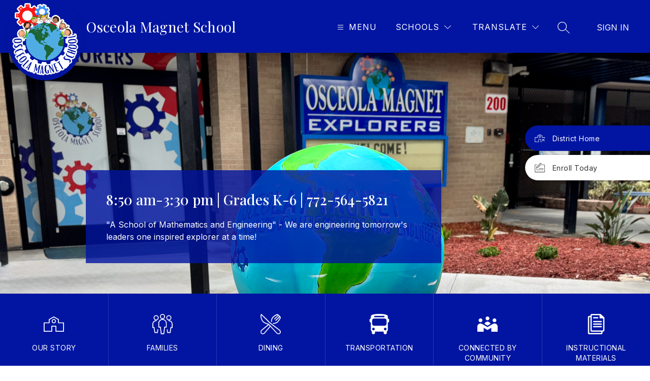

--- FILE ---
content_type: text/css
request_url: https://cmsv2-shared-assets.apptegy.net/Schools/School-District-of-Indian-River-County-5583/School-District-of-Indian-River-County-5583-css.css
body_size: 1001
content:
/* --------------- START Logo Updates ----------------- */
@media only screen and (min-width:980px) {
  .logo {
    z-index: 2 !important;
  }
}

@media only screen and (min-width: 1280px) {
    .logo {
      top: 25px !important;
    }
}

/* --------------- END Logo Updates ----------------- */

/* --------------- START Languages Menu ----------------- */
#languagesmenu {
    max-width: 600px;
}

#languagesmenu .languages-container {
    min-height: 70px;
    max-height: 290px;
}

#languagesmenu .languages-list {
    display: flex;
    flex-direction: row;
    flex-wrap: wrap;
    box-sizing: border-box;
    max-height: 290px;
    overflow: auto;
    counter-reset: language;
}

#languagesmenu:has(.active) .languages-list {
    max-height: 1500px;
    overflow: auto;
}

#languagesmenu .languages-list .language {
    box-sizing: border-box;
    margin-bottom: 13px;
    white-space: nowrap;
    width: calc(50% - 15px);
}

#languagesmenu .languages-list svg.selected-icon path {
    fill: none !important;
}

/* .languages-list .language::before {
    counter-increment: language;
    content: "language " counter(language) ": ";
} */

#languagesmenu .languages-list .language .language-text {
    display: block !important;
    height: auto;
    line-height: 1;
    padding-bottom: 5px;
    word-break: break-all;
}

#languagesmenu .languages-list .language .language-text {
    border-bottom: 1px solid transparent;
}

#languagesmenu .language:has(.selected-icon) {
    order: -1 !important;
}

#languagesmenu .language:nth-child(1) {
    order: 0; /* English */
}

#languagesmenu .language:nth-child(19) {
    order: 4; /* Chinese (Simplified) */
}

#languagesmenu .language:nth-child(20) {
    order: 5; /* Chinese (Traditional) */
}

#languagesmenu .language:nth-child(32) {
    order: 6; /* French */
}

#languagesmenu .language:nth-child(40) {
    order: 7; /* Haitian Creole */
}

#languagesmenu .language:nth-child(4) {
    order: 7; /* Japanese */
}

#languagesmenu .language:nth-child(108) {
    order: 13; /* Russian */
}

#languagesmenu .language:nth-child(110) {
    order: 14; /* Spanish */
}

#languagesmenu .language:nth-child(127) {
    order: 16; /* Vietnamese */
}

#languagesmenu .language:not(
    :nth-child(19), /* Chinese (Simplified) */
    :nth-child(20), /* Chinese (Traditional) */
    :nth-child(32), /* French */
    :nth-child(40), /* Haitian Creole */
    :nth-child(7), /* Japanese */
    :nth-child(92), /* Russian */
    :nth-child(14), /* Spanish */
    :nth-child(16)  /* Vietnamese */
) {
    order: 17;
}
/* ----------------- END Languages Menu ----------------- */

/* ----------------- START Breadcrumbs CMS Pages ----------------- */
@media only screen and (min-width: 1280px) {
    #app .breadcrumb ul {
        padding-left: 360px;
    }
}

/* ----------------- END Breadcrumbs CMS Pages ----------------- */

/* ----------------- START Improve header on mobile ----------------- */
#view-header .mobile-header {
    padding-block: 20px;

    .main-content {
        height: auto;
    }
    .left-icon {
        top: 50px;
    }
    .logo {
        max-width: calc(100vw - 90px);
        margin-bottom: 0;

        img {
            max-width: 100%;
            object-fit: contain;
        }
    }
    .school-info {
        padding-bottom: 0;
    }
}
@media only screen and (max-width: 500px) {
    #view-header {
        .mobile-header .left-icon {
            left: 20px;
        }

        .mobile-header .main-content {
            margin-left: auto;
            margin-right: 20px;
        }
    }
}
/* ----------------- END Improve header on mobile ----------------- */

/* ----------------- START Schools menu adjustments ----------------- */
#schools-menu-sm1 .schools-menu-header {
  font-size: 28px;
}

#schools-menu-sm1 a {
  font-size: 19px;
}

/* ----------------- END Schools menu adjustments ----------------- */
/* ----------------- START Square Button Adjustments ----------------- */
.pb-button {
    .buttons-container,
    .button-type-square {
        width: 100%;
    }
}
/* ----------------- END Square Button Adjustments ----------------- */
